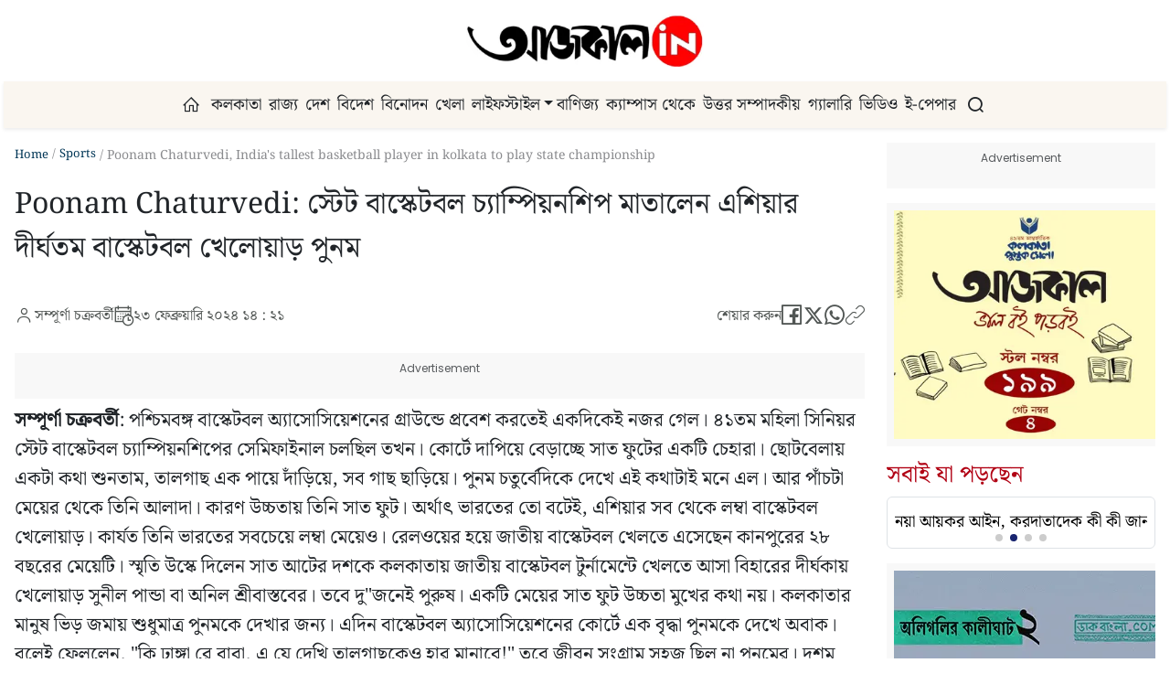

--- FILE ---
content_type: text/html; charset=utf-8
request_url: https://www.google.com/recaptcha/api2/aframe
body_size: 112
content:
<!DOCTYPE HTML><html><head><meta http-equiv="content-type" content="text/html; charset=UTF-8"></head><body><script nonce="qVng623zXoaTdvSs2t76Ng">/** Anti-fraud and anti-abuse applications only. See google.com/recaptcha */ try{var clients={'sodar':'https://pagead2.googlesyndication.com/pagead/sodar?'};window.addEventListener("message",function(a){try{if(a.source===window.parent){var b=JSON.parse(a.data);var c=clients[b['id']];if(c){var d=document.createElement('img');d.src=c+b['params']+'&rc='+(localStorage.getItem("rc::a")?sessionStorage.getItem("rc::b"):"");window.document.body.appendChild(d);sessionStorage.setItem("rc::e",parseInt(sessionStorage.getItem("rc::e")||0)+1);localStorage.setItem("rc::h",'1768763109779');}}}catch(b){}});window.parent.postMessage("_grecaptcha_ready", "*");}catch(b){}</script></body></html>

--- FILE ---
content_type: text/javascript
request_url: https://www.aajkaal.in/_next/static/chunks/9923-7c3052ad58bbf3e8.js
body_size: 1255
content:
"use strict";(self.webpackChunk_N_E=self.webpackChunk_N_E||[]).push([[9923],{1710:(e,t,a)=>{a.r(t),a.d(t,{default:()=>i});let i=(0,a(7909).default)(()=>a.e(3385).then(a.bind(a,3385)),{loadableGenerated:{webpack:()=>[3385]},ssr:!1})},5060:(e,t,a)=>{a.d(t,{Gt:()=>m,Jk:()=>u,L:()=>p,XS:()=>r,hX:()=>l,l5:()=>k,pu:()=>d,q:()=>o,q9:()=>s,s9:()=>w,t$:()=>x});let i={},l="https://www.aajkaal.in",n=i.canonicalUrl||l,d=i.siteName||"Aajkaal",o=i.defaultLocale||"bn_IN";Array.isArray(i.locales)&&i.locales.length>0&&i.locales;let s=i.twitterHandle||"@aajkaalnews",c=i.defaultImage&&i.defaultImage.src||"/images/fallback.png",g=i.defaultImagealt&&i.defaultImagealt.alt||"".concat(d," News"),r=c.startsWith("http")?c:"".concat(l).concat(c),h=i.fallbackImage&&i.fallbackImage.src||"/images/fallback.png";i.fallbackImagealt&&i.fallbackImagealt.alt;let w=h.startsWith("http")?h:"".concat(l).concat(h),p=i.metaDescription||"".concat(d," Bengali News: Get breaking news, politics, sports, entertainment, and more in Bangla."),m=i.defaultOgDescription||"Bengali news at your fingertips now.",u=i.defaultTwitterDescription||"Bengali news at your fingertips now.",f=i.defaultOgTitle||i.title||"".concat(d,": Bengali News, Bangla News, Breaking News in Bengali"),b=i.defaultTwitterTitle||i.title||"".concat(d,": Bengali News, Bangla News, Breaking News in Bengali");i.metaKeywords;let k={title:i.title||"".concat(d,": Bengali News, Bangla News, Breaking News in Bengali"),description:p,canonical:n,openGraph:{type:"website",locale:o,url:n,siteName:d,title:f,description:m,images:[{url:r,alt:g}]},twitter:{handle:s,site:s,cardType:"summary_large_image",title:b,description:u,images:[{url:r,alt:g}]}},x={"@type":"Organization",name:d,logo:{"@type":"ImageObject",url:"".concat(l,"/images/aajkaal-logo.png")}}},9087:(e,t,a)=>{a.r(t),a.d(t,{default:()=>g});var i=a(5155),l=a(2115),n=a(5239),d=a(6429);let o="23313266910",s=[[728,90],[728,250],[728,300],[970,90],[970,250],[336,280],[300,250],[500,300],[500,250],[320,100],[320,50],[240,400]],c=[[1,1]],g=e=>{let{type:t="google",client:a="ca-pub-6463416614448273",slot:g="",unit:r="",preset:h="incontent",sizes:w=[],variant:p="leaderboard",responsive:m=!1,customLink:u="#",fallbackImage:f="/images/ad-size.svg",mobileImage:b="",tabletImage:k="",desktopImage:x="",mobileWidth:_=300,mobileHeight:v=50,tabletWidth:y=468,tabletHeight:j=60,desktopWidth:N=728,desktopHeight:B=90,customClass:S="",customStyle:I={}}=e,[D,A]=(0,l.useState)(!1),[E,W]=(0,l.useState)(!1),[z,C]=(0,l.useState)("desktop"),[M,T]=(0,l.useState)(()=>"custom"===t&&"leaderboard"===p?{width:728,height:90}:{width:_,height:v}),{ref:L,inView:O}=(0,d.Wx)({triggerOnce:!0,rootMargin:"120px"}),G=(0,l.useMemo)(()=>w.length?w:"sidebar"===h?[[300,250],[250,250],[200,200],[320,50],[320,100]]:"beforecontent"===h?s:"incontent"===h&&("aajkaal_incontent_1"===r||"div-gpt-ad-aajkaal_incontent_1"===g)?c:s,[w,h,r,g,!1]),q=(0,l.useCallback)(()=>{let e=window.innerWidth;"custom"===t?e>=992?T({width:"rectangle"===p?N:728,height:"rectangle"===p?B:90}):e>=768?T({width:y,height:j}):T({width:_,height:v}):e>=992?T({width:300,height:250}):e>=768?T({width:y,height:j}):T({width:_,height:v})},[p,_,v,y,j,N,B,t,!1]);(0,l.useEffect)(()=>(C(function(){let e=window.innerWidth;return e<768?"mobile":e<992?"tablet":"desktop"}()),q(),window.addEventListener("resize",q),()=>window.removeEventListener("resize",q)),[q,!1]),(0,l.useEffect)(()=>{"gam"===t&&(window.googletag||(window.googletag={cmd:[],defineSlot:()=>void 0,pubads:()=>void 0,enableServices:()=>{},display:()=>{},sizeMapping:()=>void 0}),window.__gamInitialized||window.googletag.cmd.push(()=>{let e=window.googletag.pubads();e.enableSingleRequest(),e.collapseEmptyDivs(!0),e.setCentering(!0),window.__gamInitialized=!0,window.googletag.enableServices()}))},[t,!1]),(0,l.useEffect)(()=>{if(!O||"gam"!==t||!r||!g||!o)return;let e="/".concat(o,"/").concat(r),a="".concat(e,"_").concat(g);window.__gptDefinedSlots||(window.__gptDefinedSlots=new Map),window.googletag.cmd.push(()=>{if(!window.__gptDefinedSlots.has(a)){let t=window.googletag.defineSlot(e,G,g).addService(window.googletag.pubads());window.__gptDefinedSlots.set(a,t)}window.googletag.display(g),W(!0)})},[O,r,g,t,G,!1]);let F=()=>{var e;"custom"===t&&(null==(e=window.dataLayer)||e.push({event:"ad_click",ad_type:"custom",ad_label:z}))},H="google"===t&&!D&&E||"gam"===t&&E;return(0,i.jsxs)("div",{className:"w-100 text-center p-2 advertisement overflow-hidden ".concat(S),style:I,ref:L,children:[H&&(0,i.jsx)("p",{className:"text-muted small mb-2",children:"Advertisement"}),"google"===t&&O&&!D&&(0,i.jsx)("ins",{className:"adsbygoogle d-block mx-auto overflow-hidden",style:{display:m?"block":"inline-block",width:Math.min(M.width,window.innerWidth),height:M.height,maxWidth:"100%"},"data-ad-client":a,"data-ad-slot":g,"data-ad-format":m?"auto":"leaderboard"===p?"leaderboard":"rectangle","data-full-width-responsive":m}),"custom"===t&&O&&(0,i.jsxs)(i.Fragment,{children:[(0,i.jsx)("div",{className:"d-block d-md-none w-100 text-center",children:(0,i.jsx)("a",{href:u,target:"_blank",rel:"noopener noreferrer",onClick:F,children:(0,i.jsx)(n.default,{src:b||f,alt:"Mobile Ad",width:_,height:v,style:{width:"".concat(_,"px"),height:"".concat(v,"px")}})})}),(0,i.jsx)("div",{className:"d-none d-md-block d-lg-none w-100 text-center",children:(0,i.jsx)("a",{href:u,target:"_blank",rel:"noopener noreferrer",onClick:F,children:(0,i.jsx)(n.default,{src:k||f,alt:"Tablet Ad",width:y,height:j,style:{width:"".concat(y,"px"),height:"".concat(j,"px")}})})}),(0,i.jsx)("div",{className:"d-none d-lg-block w-100 text-center",children:(0,i.jsx)("a",{href:u,target:"_blank",rel:"noopener noreferrer",onClick:F,children:(0,i.jsx)(n.default,{src:x||f,alt:"Desktop Ad",width:M.width,height:M.height,style:{width:"".concat(M.width,"px"),height:"".concat(M.height,"px")}})})})]}),"google"===t&&D&&(0,i.jsx)(n.default,{src:f,alt:"Fallback Ad",width:M.width,height:M.height}),"gam"===t&&(0,i.jsx)("div",{id:g,style:{minWidth:M.width,minHeight:M.height}})]})}}}]);

--- FILE ---
content_type: text/javascript
request_url: https://www.aajkaal.in/_next/static/chunks/836.d90af9f43cc8293d.js
body_size: 190
content:
"use strict";(self.webpackChunk_N_E=self.webpackChunk_N_E||[]).push([[836],{4652:(e,l,t)=>{Object.defineProperty(l,"__esModule",{value:!0}),!function(e,l){for(var t in l)Object.defineProperty(e,t,{enumerable:!0,get:l[t]})}(l,{default:function(){return s},getImageProps:function(){return n}});let a=t(8140),i=t(2659),o=t(1356),r=a._(t(1124));function n(e){let{props:l}=(0,i.getImgProps)(e,{defaultLoader:r.default,imgConf:{deviceSizes:[640,750,828,1080,1200,1920,2048,3840],imageSizes:[16,32,48,64,96,128,256,384],path:"/_next/image",loader:"default",dangerouslyAllowSVG:!1,unoptimized:!1}});for(let[e,t]of Object.entries(l))void 0===t&&delete l[e];return{props:l}}let s=o.Image},5239:(e,l,t)=>{t.d(l,{default:()=>i.a});var a=t(4652),i=t.n(a)},8455:(e,l,t)=>{t.r(l),t.d(l,{default:()=>s});var a=t(5155),i=t(5239),o=t(2115),r=t(3917),n=t(1993);function s(e){let{socialMedia:l={},footerLogo:t=[],menuItems:s=[],copyRighttext:c="",footerNavmobile:d=[]}=e,m=Array.isArray(t)?t[0]:t,f=Object.keys(l||{}),u=null==s?void 0:s.filter(e=>e.location&&(Array.isArray(e.location),e.location.includes("footer"))),g=null==s?void 0:s.filter(e=>e.location&&(Array.isArray(e.location),e.location.includes("footerNavmobile"))),h=(null==m?void 0:m.image)&&""!==m.image.trim()?m.image.startsWith("/")?m.image:"/".concat(m.image):"/images/footer-logo.png",[x,j]=(0,o.useState)(!1);return(0,a.jsxs)("footer",{className:"footer w-100 py-2 mb-3 mb-lg-0 py-lg-5 bg-dark text-white",children:[(0,a.jsxs)("div",{className:"container d-none d-sm-none d-md-none d-lg-block d-xl-block d-xxl-block",children:[(0,a.jsxs)("div",{className:"row align-items-center",children:[(0,a.jsx)("div",{className:"col-lg-4",children:m&&(0,a.jsx)("a",{href:m.link||"#",className:"d-inline-block",style:{width:120},children:(0,a.jsx)(i.default,{src:x?h:"/images/footer-logo.png",alt:m.alt||"Footer Logo",width:120,height:40,className:"img-fluid",onError:()=>{console.error("Failed to load footer logo:",h),j(!0)}})})}),(0,a.jsx)("div",{className:"col-lg-4",children:u&&u.length>0&&(0,a.jsx)("ul",{className:"footer__nav d-flex justify-content-center align-items-center gap-3 list-unstyled mb-0",children:u.map(e=>(0,a.jsx)("li",{children:(0,a.jsx)("a",{href:(0,n.O)(e),className:"text-white text-decoration-none small",children:e.title||""})},e.id))})}),(0,a.jsx)("div",{className:"col-lg-4",children:(0,a.jsx)("ul",{className:"d-flex justify-content-end align-items-center gap-3 list-unstyled mb-0",children:f.map(e=>{let t=l[e];return(null==t?void 0:t.link)?(0,a.jsx)("li",{children:(0,a.jsx)("a",{href:t.link,target:"_blank",rel:"noopener noreferrer",className:"text-white",children:t.icon?(0,a.jsx)("i",{className:t.icon}):e})},e):null})})})]}),(0,a.jsx)("hr",{className:"border-secondary mt-4"})]}),(0,a.jsx)("div",{className:"w-100 text-center mt-2 mb-lg-0 mb-5",children:c&&(0,a.jsx)("p",{className:"text-center m-0 small text-white-50",children:c})}),(0,a.jsx)(r.default,{footerData:{footerNavmobile:g,footerNav:u,socialMedia:l}})]})}}}]);

--- FILE ---
content_type: application/x-javascript; charset=utf-8
request_url: https://servicer.mgid.com/1791164/1?nocmp=1&tcfV2=1&sessionId=696d2ee6-014e5&sessionPage=1&sessionNumberWeek=1&sessionNumber=1&cpicon=1&scale_metric_1=64.00&scale_metric_2=256.00&scale_metric_3=100.00&cbuster=1768763111994184258120&pvid=706f9b2f-8080-4c31-8fb8-aa4a523df5ef&implVersion=17&lct=1768241640&mp4=1&ap=0&us_privacy=1---&consentStrLen=0&wlid=82373f5b-126c-456e-9e3a-e43d241f85eb&pageview_widget_list=1791164&uniqId=13ab1&childs=1809162&niet=4g&nisd=false&jsp=head&evt=%5B%7B%22event%22%3A1%2C%22methods%22%3A%5B1%2C2%5D%7D%2C%7B%22event%22%3A2%2C%22methods%22%3A%5B1%2C2%5D%7D%5D&pv=5&jsv=es6&dpr=1&hashCommit=a2dd5561&tfre=10962&w=680&h=5084&tl=150&tlp=1,2,3,4,5,6,7,8,9,10,11,12,13,14,15&sz=680x495;337x368&szp=1,4,5,8,9,12,13;2,3,6,7,10,11,14,15&szl=1;2,3;4;5;6,7;8;9;10,11;12;13;14,15&gptbid=1814708&cxurl=https%3A%2F%2Fwww.aajkaal.in%2Fsports%2Fpoonam-chaturvedi-india-s-tallest-basketball-player-in-kolkata-to-play-state-championship-8-275258&ref=&lu=https%3A%2F%2Fwww.aajkaal.in%2Fsports%2Fpoonam-chaturvedi-india-s-tallest-basketball-player-in-kolkata-to-play-state-championship-8-275258
body_size: 3687
content:
var _mgq=_mgq||[];
_mgq.push(["MarketGidLoadGoods1791164_13ab1",[
["Brainberries","15119493","1","Dare To Watch: 6 Movies So Bad They're Good","","0","","","","2J8DKenF-5I9GUPNAld2Ixv3zhh7mH5PUkQgfg5DA4aBMT46qNkboX71QH_ksO8LJ5-V9RiSmN6raXcKPkq-dseoDbuLS3jF5lNJF54FS6UDh-MLBUxFFI1s7EDXZMev",{"i":"https://s-img.mgid.com/g/15119493/492x277/-/[base64].webp?v=1768763112-C-EPVRS1yhQVYtIgTEUYGGSGA6rrBmBP2iK4Pnj8ozI","l":"https://clck.mgid.com/ghits/15119493/i/58121212/0/pp/1/1?h=2J8DKenF-5I9GUPNAld2Ixv3zhh7mH5PUkQgfg5DA4aBMT46qNkboX71QH_ksO8LJ5-V9RiSmN6raXcKPkq-dseoDbuLS3jF5lNJF54FS6UDh-MLBUxFFI1s7EDXZMev&rid=9d5d30ce-f4a0-11f0-aaa8-c4cbe1e3eca4&tt=Direct&att=3&afrd=296&iv=17&ct=1&gdprApplies=0&muid=q0icfy5piI5b&st=-300&mp4=1&h2=RGCnD2pppFaSHdacZpvmnrKs3NEoz9rroTgLYydx17fb35bz1W8Bs9YwPmq9gmcOjrWpniJlo-wCnhwDoBNEgg**","adc":[],"sdl":0,"dl":"","type":"w","media-type":"static","clicktrackers":[],"cta":"Learn more","cdt":"","b":0.01,"catId":230,"tri":"9d5d6815-f4a0-11f0-aaa8-c4cbe1e3eca4","crid":"15119493"}],
{"gpt":true,"price":0.01,"currency":"EUR"},
["Brainberries","16264064","1","Health Benefits of Horror: Scary Movies Can Improve Well-being","","0","","","","2J8DKenF-5I9GUPNAld2I6p_Qth3xQAbwaTf8ARwrca-omytjEnZ3Tz2eehF41lYJ5-V9RiSmN6raXcKPkq-dseoDbuLS3jF5lNJF54FS6XCMMZN47ZqIJfMXFLVI_D0",{"i":"https://s-img.mgid.com/g/16264064/492x277/-/[base64].webp?v=1768763112-beO9MNki_rfgdngcAjF_0JquIxHY4dhdJBysHMKrJ0g","l":"https://clck.mgid.com/ghits/16264064/i/58121212/0/pp/3/1?h=2J8DKenF-5I9GUPNAld2I6p_Qth3xQAbwaTf8ARwrca-omytjEnZ3Tz2eehF41lYJ5-V9RiSmN6raXcKPkq-dseoDbuLS3jF5lNJF54FS6XCMMZN47ZqIJfMXFLVI_D0&rid=9d5d30ce-f4a0-11f0-aaa8-c4cbe1e3eca4&tt=Direct&att=3&afrd=296&iv=17&ct=1&gdprApplies=0&muid=q0icfy5piI5b&st=-300&mp4=1&h2=RGCnD2pppFaSHdacZpvmnrKs3NEoz9rroTgLYydx17fb35bz1W8Bs9YwPmq9gmcOjrWpniJlo-wCnhwDoBNEgg**","adc":[],"sdl":0,"dl":"","type":"w","media-type":"static","clicktrackers":[],"cta":"Learn more","cdt":"","b":0.01,"catId":230,"tri":"9d5d681d-f4a0-11f0-aaa8-c4cbe1e3eca4","crid":"16264064"}],
["Brainberries","16141664","1","Discover 15 Surprising Things Forbidden By The Bible","","0","","","","2J8DKenF-5I9GUPNAld2I9YQReNmoxdBHPX3ODJCp1w2PSyfK9BBtiZW7BgPyJYAJ5-V9RiSmN6raXcKPkq-dseoDbuLS3jF5lNJF54FS6Xk0iPwWuH4rYcxuPpsHpVW",{"i":"https://s-img.mgid.com/g/16141664/492x277/-/[base64].webp?v=1768763112-v0p2LtuSwUgUwKXCAQIGGiH0mtkOb432eVDE_JCUd-M","l":"https://clck.mgid.com/ghits/16141664/i/58121212/0/pp/4/1?h=2J8DKenF-5I9GUPNAld2I9YQReNmoxdBHPX3ODJCp1w2PSyfK9BBtiZW7BgPyJYAJ5-V9RiSmN6raXcKPkq-dseoDbuLS3jF5lNJF54FS6Xk0iPwWuH4rYcxuPpsHpVW&rid=9d5d30ce-f4a0-11f0-aaa8-c4cbe1e3eca4&tt=Direct&att=3&afrd=296&iv=17&ct=1&gdprApplies=0&muid=q0icfy5piI5b&st=-300&mp4=1&h2=RGCnD2pppFaSHdacZpvmnrKs3NEoz9rroTgLYydx17fb35bz1W8Bs9YwPmq9gmcOjrWpniJlo-wCnhwDoBNEgg**","adc":[],"sdl":0,"dl":"","type":"w","media-type":"static","clicktrackers":[],"cta":"Learn more","cdt":"","b":0.01,"catId":225,"tri":"9d5d681e-f4a0-11f0-aaa8-c4cbe1e3eca4","crid":"16141664"}],
["Herbeauty","12578210","1","Your Finger Shape Determines Your Health And Personality","","0","","","","2J8DKenF-5I9GUPNAld2I0xM1zFcgg0FEDgRrV1jq1yV_4puB9SVeGp32i75ifXSJ5-V9RiSmN6raXcKPkq-dseoDbuLS3jF5lNJF54FS6VQPUHSmTFT0yKPnIILWp3i",{"i":"https://s-img.mgid.com/g/12578210/492x277/-/[base64].webp?v=1768763112-h1mE6fcBJRJ5jshs8RP1FoLQBFIjM6B55oSP_V7eiws","l":"https://clck.mgid.com/ghits/12578210/i/58121212/0/pp/5/1?h=2J8DKenF-5I9GUPNAld2I0xM1zFcgg0FEDgRrV1jq1yV_4puB9SVeGp32i75ifXSJ5-V9RiSmN6raXcKPkq-dseoDbuLS3jF5lNJF54FS6VQPUHSmTFT0yKPnIILWp3i&rid=9d5d30ce-f4a0-11f0-aaa8-c4cbe1e3eca4&tt=Direct&att=3&afrd=296&iv=17&ct=1&gdprApplies=0&muid=q0icfy5piI5b&st=-300&mp4=1&h2=RGCnD2pppFaSHdacZpvmnrKs3NEoz9rroTgLYydx17fb35bz1W8Bs9YwPmq9gmcOjrWpniJlo-wCnhwDoBNEgg**","adc":[],"sdl":0,"dl":"","type":"w","media-type":"static","clicktrackers":[],"cta":"Learn more","cdt":"","b":0.01,"catId":225,"tri":"9d5d6820-f4a0-11f0-aaa8-c4cbe1e3eca4","crid":"12578210"}],
["Brainberries","20209337","1","Get Ready To Be Amazed – Meet The World's Most Unique Families!","","0","","","","2J8DKenF-5I9GUPNAld2I8H1delIA7Y7kEwdcFnRQTPGa85n4j7gHd7x6HPwFyaaJ5-V9RiSmN6raXcKPkq-dseoDbuLS3jF5lNJF54FS6XPSTHQNLD9o0_jR1yPawrg",{"i":"https://s-img.mgid.com/g/20209337/492x277/-/[base64].webp?v=1768763112-UL-ieGRLgf2oSziSIS2Ypaf3i7lAT9QdwqFpqYhJmmM","l":"https://clck.mgid.com/ghits/20209337/i/58121212/0/pp/6/1?h=2J8DKenF-5I9GUPNAld2I8H1delIA7Y7kEwdcFnRQTPGa85n4j7gHd7x6HPwFyaaJ5-V9RiSmN6raXcKPkq-dseoDbuLS3jF5lNJF54FS6XPSTHQNLD9o0_jR1yPawrg&rid=9d5d30ce-f4a0-11f0-aaa8-c4cbe1e3eca4&tt=Direct&att=3&afrd=296&iv=17&ct=1&gdprApplies=0&muid=q0icfy5piI5b&st=-300&mp4=1&h2=RGCnD2pppFaSHdacZpvmnrKs3NEoz9rroTgLYydx17fb35bz1W8Bs9YwPmq9gmcOjrWpniJlo-wCnhwDoBNEgg**","adc":[],"sdl":0,"dl":"","type":"w","media-type":"static","clicktrackers":[],"cta":"Learn more","cdt":"","b":0.01,"catId":225,"tri":"9d5d6823-f4a0-11f0-aaa8-c4cbe1e3eca4","crid":"20209337"}],
["Brainberries","16268264","1","Disney Princesses: Which Live-Action Version Do You Prefer?","","0","","","","2J8DKenF-5I9GUPNAld2I4s825mKJXxG1Te8RTILXWxJrmp_E0yHm_kQTkqONg0GJ5-V9RiSmN6raXcKPkq-dseoDbuLS3jF5lNJF54FS6W30_UNt2YVsfYJ5EsQfBIm",{"i":"https://s-img.mgid.com/g/16268264/492x277/-/[base64].webp?v=1768763112-D7Bzv-O_2ReKkC4kdd38XfB4Keze2jXO_ouTc8juNwk","l":"https://clck.mgid.com/ghits/16268264/i/58121212/0/pp/7/1?h=2J8DKenF-5I9GUPNAld2I4s825mKJXxG1Te8RTILXWxJrmp_E0yHm_kQTkqONg0GJ5-V9RiSmN6raXcKPkq-dseoDbuLS3jF5lNJF54FS6W30_UNt2YVsfYJ5EsQfBIm&rid=9d5d30ce-f4a0-11f0-aaa8-c4cbe1e3eca4&tt=Direct&att=3&afrd=296&iv=17&ct=1&gdprApplies=0&muid=q0icfy5piI5b&st=-300&mp4=1&h2=RGCnD2pppFaSHdacZpvmnrKs3NEoz9rroTgLYydx17fb35bz1W8Bs9YwPmq9gmcOjrWpniJlo-wCnhwDoBNEgg**","adc":[],"sdl":0,"dl":"","type":"w","media-type":"static","clicktrackers":[],"cta":"Learn more","cdt":"","b":0.01,"catId":230,"tri":"9d5d6825-f4a0-11f0-aaa8-c4cbe1e3eca4","crid":"16268264"}],
["Brainberries","12068016","1","Jen's Behavior Is A Clear Indicator That She’s Not Approachable","","0","","","","2J8DKenF-5I9GUPNAld2I9YrPVZ0xg3TOIYyyF5b7HClF_3psl0eEomcT3245IOgJ5-V9RiSmN6raXcKPkq-dseoDbuLS3jF5lNJF54FS6V9xfzGDsnI3DMpI7fP_Y-2",{"i":"https://s-img.mgid.com/g/12068016/492x277/-/[base64].webp?v=1768763112-ncVV38VBCh3f-_jokSf4xZAM8kR7lsqA0l5UZF67slQ","l":"https://clck.mgid.com/ghits/12068016/i/58121212/0/pp/8/1?h=2J8DKenF-5I9GUPNAld2I9YrPVZ0xg3TOIYyyF5b7HClF_3psl0eEomcT3245IOgJ5-V9RiSmN6raXcKPkq-dseoDbuLS3jF5lNJF54FS6V9xfzGDsnI3DMpI7fP_Y-2&rid=9d5d30ce-f4a0-11f0-aaa8-c4cbe1e3eca4&tt=Direct&att=3&afrd=296&iv=17&ct=1&gdprApplies=0&muid=q0icfy5piI5b&st=-300&mp4=1&h2=RGCnD2pppFaSHdacZpvmnrKs3NEoz9rroTgLYydx17fb35bz1W8Bs9YwPmq9gmcOjrWpniJlo-wCnhwDoBNEgg**","adc":[],"sdl":0,"dl":"","type":"w","media-type":"static","clicktrackers":[],"cta":"Learn more","cdt":"","b":0.01,"catId":239,"tri":"9d5d6827-f4a0-11f0-aaa8-c4cbe1e3eca4","crid":"12068016"}],
["Brainberries","8603793","1","Macaulay Culkin's Own Version Of The New ‘Home Alone’","","0","","","","2J8DKenF-5I9GUPNAld2I8YLQvp0me8jG6mkWbV0sZGbKkz7F8gL4JUWd4W25rZrJ5-V9RiSmN6raXcKPkq-dseoDbuLS3jF5lNJF54FS6UQD9sPKMqb4BGCygvRPzIa",{"i":"https://s-img.mgid.com/g/8603793/492x277/0x15x595x334/aHR0cDovL2ltZ2hvc3RzLmNvbS90LzIwMTktMDgvMTAxOTI0LzZlNDMxZTYzNWIxMDNmOTAzNTFiZjQzN2M1N2EzZDk1LmpwZWc.webp?v=1768763112-44_wS7fGquaDEgn3g0YamwnaP6g3QSI-bbWNIy--yvE","l":"https://clck.mgid.com/ghits/8603793/i/58121212/0/pp/9/1?h=2J8DKenF-5I9GUPNAld2I8YLQvp0me8jG6mkWbV0sZGbKkz7F8gL4JUWd4W25rZrJ5-V9RiSmN6raXcKPkq-dseoDbuLS3jF5lNJF54FS6UQD9sPKMqb4BGCygvRPzIa&rid=9d5d30ce-f4a0-11f0-aaa8-c4cbe1e3eca4&tt=Direct&att=3&afrd=296&iv=17&ct=1&gdprApplies=0&muid=q0icfy5piI5b&st=-300&mp4=1&h2=RGCnD2pppFaSHdacZpvmnrKs3NEoz9rroTgLYydx17fb35bz1W8Bs9YwPmq9gmcOjrWpniJlo-wCnhwDoBNEgg**","adc":[],"sdl":0,"dl":"","type":"w","media-type":"static","clicktrackers":[],"cta":"Learn more","cdt":"","b":0.01,"catId":239,"tri":"9d5d6829-f4a0-11f0-aaa8-c4cbe1e3eca4","crid":"8603793"}],
["Brainberries","13404720","1","A Few Years Ago, Sandler's Career Was Falling Apart","","0","","","","2J8DKenF-5I9GUPNAld2I9c3oedG2raalgpoiIKr77gCFkXEvYxyrNPi-J-KWLwdJ5-V9RiSmN6raXcKPkq-dseoDbuLS3jF5lNJF54FS6XxEqTN9Wui-5T5xvv1lcEM",{"i":"https://s-img.mgid.com/g/13404720/492x277/-/[base64].webp?v=1768763112-K-msaT0MKcpQ6CqkcEtWs5R10rFmRoa-GTaIakVr9jU","l":"https://clck.mgid.com/ghits/13404720/i/58121212/0/pp/10/1?h=2J8DKenF-5I9GUPNAld2I9c3oedG2raalgpoiIKr77gCFkXEvYxyrNPi-J-KWLwdJ5-V9RiSmN6raXcKPkq-dseoDbuLS3jF5lNJF54FS6XxEqTN9Wui-5T5xvv1lcEM&rid=9d5d30ce-f4a0-11f0-aaa8-c4cbe1e3eca4&tt=Direct&att=3&afrd=296&iv=17&ct=1&gdprApplies=0&muid=q0icfy5piI5b&st=-300&mp4=1&h2=RGCnD2pppFaSHdacZpvmnrKs3NEoz9rroTgLYydx17fb35bz1W8Bs9YwPmq9gmcOjrWpniJlo-wCnhwDoBNEgg**","adc":[],"sdl":0,"dl":"","type":"w","media-type":"static","clicktrackers":[],"cta":"Learn more","cdt":"","b":0.01,"catId":239,"tri":"9d5d682c-f4a0-11f0-aaa8-c4cbe1e3eca4","crid":"13404720"}],
["Brainberries","13786054","1","These Photos Make Us Nostalgic For The 70's","","0","","","","2J8DKenF-5I9GUPNAld2I7fmEQCA3N7yyaGiFsh_vkUM4MGA7ptlkqfOvnSNNuPVJ5-V9RiSmN6raXcKPkq-dseoDbuLS3jF5lNJF54FS6VBCFh44HULMnzYnKL0XX6i",{"i":"https://s-img.mgid.com/g/13786054/492x277/-/[base64].webp?v=1768763112-gIooopzdMao9UGgC07mCXtmSxWsQGRjwZmR5imoL8pI","l":"https://clck.mgid.com/ghits/13786054/i/58121212/0/pp/11/1?h=2J8DKenF-5I9GUPNAld2I7fmEQCA3N7yyaGiFsh_vkUM4MGA7ptlkqfOvnSNNuPVJ5-V9RiSmN6raXcKPkq-dseoDbuLS3jF5lNJF54FS6VBCFh44HULMnzYnKL0XX6i&rid=9d5d30ce-f4a0-11f0-aaa8-c4cbe1e3eca4&tt=Direct&att=3&afrd=296&iv=17&ct=1&gdprApplies=0&muid=q0icfy5piI5b&st=-300&mp4=1&h2=RGCnD2pppFaSHdacZpvmnrKs3NEoz9rroTgLYydx17fb35bz1W8Bs9YwPmq9gmcOjrWpniJlo-wCnhwDoBNEgg**","adc":[],"sdl":0,"dl":"","type":"w","media-type":"static","clicktrackers":[],"cta":"Learn more","cdt":"","b":0.01,"catId":239,"tri":"9d5d682f-f4a0-11f0-aaa8-c4cbe1e3eca4","crid":"13786054"}],
["Brainberries","16005915","1","She Spends Millions To Transform Herself Into A Barbie Doll!","","0","","","","2J8DKenF-5I9GUPNAld2IyUEs8K0oxzu1ZvEV7qjHUFGQWN7PCWWcfxSY08JlZehJ5-V9RiSmN6raXcKPkq-dseoDbuLS3jF5lNJF54FS6XJaiXVJir0WIYf7ZPRDF40",{"i":"https://s-img.mgid.com/g/16005915/492x277/-/[base64].webp?v=1768763112-mOyUebir4_00G-mudxjtKucV0gRmKSeO3yjjc3tSGoE","l":"https://clck.mgid.com/ghits/16005915/i/58121212/0/pp/12/1?h=2J8DKenF-5I9GUPNAld2IyUEs8K0oxzu1ZvEV7qjHUFGQWN7PCWWcfxSY08JlZehJ5-V9RiSmN6raXcKPkq-dseoDbuLS3jF5lNJF54FS6XJaiXVJir0WIYf7ZPRDF40&rid=9d5d30ce-f4a0-11f0-aaa8-c4cbe1e3eca4&tt=Direct&att=3&afrd=296&iv=17&ct=1&gdprApplies=0&muid=q0icfy5piI5b&st=-300&mp4=1&h2=RGCnD2pppFaSHdacZpvmnrKs3NEoz9rroTgLYydx17fb35bz1W8Bs9YwPmq9gmcOjrWpniJlo-wCnhwDoBNEgg**","adc":[],"sdl":0,"dl":"","type":"w","media-type":"static","clicktrackers":[],"cta":"Learn more","cdt":"","b":0.01,"catId":239,"tri":"9d5d6830-f4a0-11f0-aaa8-c4cbe1e3eca4","crid":"16005915"}],
["Brainberries","16010965","1","The Instagram Model Who Spent A Fortune To Look Like Barbie","","0","","","","2J8DKenF-5I9GUPNAld2I9OBPgmloYbpz6V4ceZL_9qXeej5J4mrLpZPgt710thfJ5-V9RiSmN6raXcKPkq-dseoDbuLS3jF5lNJF54FS6XZvo2tjZxyNi0sZkErvXBB",{"i":"https://s-img.mgid.com/g/16010965/492x277/-/[base64].webp?v=1768763112-dtgNbbmzSaEYwDMK7Ui9gX_Q4w90qLzVaFSsJd3i-IA","l":"https://clck.mgid.com/ghits/16010965/i/58121212/0/pp/13/1?h=2J8DKenF-5I9GUPNAld2I9OBPgmloYbpz6V4ceZL_9qXeej5J4mrLpZPgt710thfJ5-V9RiSmN6raXcKPkq-dseoDbuLS3jF5lNJF54FS6XZvo2tjZxyNi0sZkErvXBB&rid=9d5d30ce-f4a0-11f0-aaa8-c4cbe1e3eca4&tt=Direct&att=3&afrd=296&iv=17&ct=1&gdprApplies=0&muid=q0icfy5piI5b&st=-300&mp4=1&h2=RGCnD2pppFaSHdacZpvmnrKs3NEoz9rroTgLYydx17fb35bz1W8Bs9YwPmq9gmcOjrWpniJlo-wCnhwDoBNEgg**","adc":[],"sdl":0,"dl":"","type":"w","media-type":"static","clicktrackers":[],"cta":"Learn more","cdt":"","b":0.01,"catId":225,"tri":"9d5d6833-f4a0-11f0-aaa8-c4cbe1e3eca4","crid":"16010965"}],
["Herbeauty","23372709","1","The Clue Everyone Missed In Lilibet’s Last Photo Drop","","0","","","","2J8DKenF-5I9GUPNAld2I6QPKe6ObJriV2mKA0ydS04LpQ28Ptr_2aUhV4rA3SF-J5-V9RiSmN6raXcKPkq-dseoDbuLS3jF5lNJF54FS6WlE8_yUBQ_bX6-CCbSUqgT",{"i":"https://s-img.mgid.com/g/23372709/492x277/-/[base64].webp?v=1768763112-wKaX1rmX_agpfC1gU1aqXfcBHgC1BMaRXLP-tO-_X0c","l":"https://clck.mgid.com/ghits/23372709/i/58121212/0/pp/14/1?h=2J8DKenF-5I9GUPNAld2I6QPKe6ObJriV2mKA0ydS04LpQ28Ptr_2aUhV4rA3SF-J5-V9RiSmN6raXcKPkq-dseoDbuLS3jF5lNJF54FS6WlE8_yUBQ_bX6-CCbSUqgT&rid=9d5d30ce-f4a0-11f0-aaa8-c4cbe1e3eca4&tt=Direct&att=3&afrd=296&iv=17&ct=1&gdprApplies=0&muid=q0icfy5piI5b&st=-300&mp4=1&h2=RGCnD2pppFaSHdacZpvmnrKs3NEoz9rroTgLYydx17fb35bz1W8Bs9YwPmq9gmcOjrWpniJlo-wCnhwDoBNEgg**","adc":[],"sdl":0,"dl":"","type":"w","media-type":"static","clicktrackers":[],"cta":"Learn more","cdt":"","b":0.01,"catId":239,"tri":"9d5d6835-f4a0-11f0-aaa8-c4cbe1e3eca4","crid":"23372709"}],
["Brainberries","13404740","1","The 8 Best Fight Scenes In The MCU","","0","","","","2J8DKenF-5I9GUPNAld2I9jUJv55Fpn8gk16jJckGwhMEqg3IAg8QpaS5fuJHyCFJ5-V9RiSmN6raXcKPkq-dseoDbuLS3jF5lNJF54FS6UsqUgGze_Tun4llh4H7O6o",{"i":"https://s-img.mgid.com/g/13404740/492x277/-/[base64].webp?v=1768763112-E-6uNJmrkHwfe4OetS2ZdR2gM9mLNl3hakkasNsncpA","l":"https://clck.mgid.com/ghits/13404740/i/58121212/0/pp/15/1?h=2J8DKenF-5I9GUPNAld2I9jUJv55Fpn8gk16jJckGwhMEqg3IAg8QpaS5fuJHyCFJ5-V9RiSmN6raXcKPkq-dseoDbuLS3jF5lNJF54FS6UsqUgGze_Tun4llh4H7O6o&rid=9d5d30ce-f4a0-11f0-aaa8-c4cbe1e3eca4&tt=Direct&att=3&afrd=296&iv=17&ct=1&gdprApplies=0&muid=q0icfy5piI5b&st=-300&mp4=1&h2=RGCnD2pppFaSHdacZpvmnrKs3NEoz9rroTgLYydx17fb35bz1W8Bs9YwPmq9gmcOjrWpniJlo-wCnhwDoBNEgg**","adc":[],"sdl":0,"dl":"","type":"w","media-type":"static","clicktrackers":[],"cta":"Learn more","cdt":"","b":0.01,"catId":230,"tri":"9d5d6837-f4a0-11f0-aaa8-c4cbe1e3eca4","crid":"13404740"}],],
{"awc":{},"dt":"desktop","ts":"","tt":"Direct","isBot":1,"h2":"RGCnD2pppFaSHdacZpvmnrKs3NEoz9rroTgLYydx17fb35bz1W8Bs9YwPmq9gmcOjrWpniJlo-wCnhwDoBNEgg**","ats":0,"rid":"9d5d30ce-f4a0-11f0-aaa8-c4cbe1e3eca4","pvid":"706f9b2f-8080-4c31-8fb8-aa4a523df5ef","iv":17,"brid":32,"muidn":"q0icfy5piI5b","dnt":0,"cv":2,"afrd":296,"consent":true,"adv_src_id":164640}]);
_mgqp();


--- FILE ---
content_type: application/javascript; charset=utf-8
request_url: https://fundingchoicesmessages.google.com/f/AGSKWxUA9jjbLdVCmLaA0uWHoNkFTirxdQlwSpgXM-2RQlzm8-1lepWJBDEcOMTkD0sMOK8jYzOdwHE9TTUMgnXHEcbTx4NnproPFKWXNlWkBvtnHudRsuFMwdx-DjF1DxdbaKPoPV0M6Q==?fccs=W251bGwsbnVsbCxudWxsLG51bGwsbnVsbCxudWxsLFsxNzY4NzYzMTA2LDg1MzAwMDAwMF0sbnVsbCxudWxsLG51bGwsW251bGwsWzcsNiwxMF0sbnVsbCxudWxsLG51bGwsbnVsbCxudWxsLG51bGwsbnVsbCxudWxsLG51bGwsMl0sImh0dHBzOi8vd3d3LmFhamthYWwuaW4vc3BvcnRzL3Bvb25hbS1jaGF0dXJ2ZWRpLWluZGlhLXMtdGFsbGVzdC1iYXNrZXRiYWxsLXBsYXllci1pbi1rb2xrYXRhLXRvLXBsYXktc3RhdGUtY2hhbXBpb25zaGlwLTgtMjc1MjU4IixudWxsLFtbOCwiTTlsa3pVYVpEc2ciXSxbOSwiZW4tVVMiXSxbMTksIjIiXSxbMjQsIiJdLFsyOSwiZmFsc2UiXV1d
body_size: -181
content:
if (typeof __googlefc.fcKernelManager.run === 'function') {"use strict";this.default_ContributorServingResponseClientJs=this.default_ContributorServingResponseClientJs||{};(function(_){var window=this;
try{
var OH=function(a){this.A=_.t(a)};_.u(OH,_.J);var PH=_.Zc(OH);var QH=function(a,b,c){this.B=a;this.params=b;this.j=c;this.l=_.F(this.params,4);this.o=new _.bh(this.B.document,_.O(this.params,3),new _.Og(_.Ok(this.j)))};QH.prototype.run=function(){if(_.P(this.params,10)){var a=this.o;var b=_.ch(a);b=_.Jd(b,4);_.gh(a,b)}a=_.Pk(this.j)?_.Xd(_.Pk(this.j)):new _.Zd;_.$d(a,9);_.F(a,4)!==1&&_.H(a,4,this.l===2||this.l===3?1:2);_.Dg(this.params,5)&&(b=_.O(this.params,5),_.fg(a,6,b));return a};var RH=function(){};RH.prototype.run=function(a,b){var c,d;return _.v(function(e){c=PH(b);d=(new QH(a,c,_.A(c,_.Nk,2))).run();return e.return({ia:_.L(d)})})};_.Rk(8,new RH);
}catch(e){_._DumpException(e)}
}).call(this,this.default_ContributorServingResponseClientJs);
// Google Inc.

//# sourceURL=/_/mss/boq-content-ads-contributor/_/js/k=boq-content-ads-contributor.ContributorServingResponseClientJs.en_US.M9lkzUaZDsg.es5.O/d=1/exm=ad_blocking_detection_executable,kernel_loader,loader_js_executable,web_iab_us_states_signal_executable/ed=1/rs=AJlcJMzanTQvnnVdXXtZinnKRQ21NfsPog/m=web_iab_tcf_v2_signal_executable
__googlefc.fcKernelManager.run('\x5b\x5b\x5b8,\x22\x5bnull,\x5b\x5bnull,null,null,\\\x22https:\/\/fundingchoicesmessages.google.com\/f\/AGSKWxUCOn4V1Ukfgq4iHiQ7UAXDZkDOvcYr5JqZuzPJQHU1bvsawrPb42pDPkjMKX9BTGjOCzfq3c9UXhwZ8jiS5iyE2dJlKhzDUplJdA_fu0T1eCnqbAy0Ikao9Z6j9pukSLYBJK_Fxg\\\\u003d\\\\u003d\\\x22\x5d,null,null,\x5bnull,null,null,\\\x22https:\/\/fundingchoicesmessages.google.com\/el\/AGSKWxWvLiX_VIDu97rrmxpjsSw4bUixhKpV7xZPe3vO1n6I916GMzrJiftSyAZ2iDCvMHrWAjMFjUCki8ETblUBbWk7OveGLZbaXgEt-90Y5b66vYgSd5TYQ8jUKzAkpKPGNJI0gBGTcg\\\\u003d\\\\u003d\\\x22\x5d,null,\x5bnull,\x5b7,6,10\x5d,null,null,null,null,null,null,null,null,null,2\x5d\x5d,\\\x22aajkaal.in\\\x22,1,\\\x22en\\\x22,null,null,null,null,1\x5d\x22\x5d\x5d,\x5bnull,null,null,\x22https:\/\/fundingchoicesmessages.google.com\/f\/AGSKWxXyWXwf9McJpRVy0YjRRa5Gr8tOUNYpAR0zlQd__AeFKdGTiVAUdZ9ZjRaZ-jUudDq5LmdLG2Sio-0stGPysgGXTSBBmgGkM1MF5LiYCTlapnHILQj2G5dKI5Bbq9Y97kAS-MWKEw\\u003d\\u003d\x22\x5d\x5d');}

--- FILE ---
content_type: text/javascript
request_url: https://www.aajkaal.in/_next/static/chunks/3667-fe384d4ae75e3cea.js
body_size: 3061
content:
"use strict";(self.webpackChunk_N_E=self.webpackChunk_N_E||[]).push([[3667],{3810:(e,a,t)=>{t.d(a,{default:()=>r});var s=t(5155),l=t(7909);t(2115);let i=(0,l.default)(()=>Promise.all([t.e(2127),t.e(9809)]).then(t.bind(t,9809)),{loadableGenerated:{webpack:()=>[9809]},ssr:!1,loading:()=>null}),r=e=>{let{seo:a}=e;return(0,s.jsx)(i,{seo:a})}},4805:(e,a,t)=>{t.d(a,{default:()=>i});var s=t(5155);t(2115);var l=t(63);let i=e=>{let{currentPage:a=1,totalPages:t,totalItems:i=0,perPage:r=12,onPageChange:c,basePath:n}=e,d=(0,l.usePathname)(),o=(0,l.useSearchParams)(),g=null!=t?t:Math.ceil(i/r);if(g<=1)return null;let m=e=>{let a=new URLSearchParams((null==o?void 0:o.toString())||"");return 1===e?a.delete("page"):a.set("page",e.toString()),"".concat(n||d,"?").concat(a.toString())},u=(()=>{let e=[];for(let t=Math.max(2,a-2);t<=Math.min(g-1,a+2);t++)e.push(t);return a-2>2&&e.unshift("…"),a+2<g-1&&e.push("…"),e.unshift(1),g>1&&e.push(g),e})();return(0,s.jsx)("nav",{"aria-label":"Pagination",className:"my-3 my-lg-5",children:(0,s.jsxs)("ul",{className:"pagination justify-content-center gap-2",children:[(0,s.jsx)("li",{className:"page-item ".concat(1===a?"disabled":""),children:(0,s.jsx)("a",{href:m(a-1),className:"page-link rounded-1",children:(0,s.jsx)("i",{className:"fa-solid fa-angle-left"})})}),u.map((e,t)=>"…"===e?(0,s.jsx)("li",{className:"page-item disabled",children:(0,s.jsx)("span",{className:"page-link rounded-1",children:"…"})},t):(0,s.jsx)("li",{className:"page-item ".concat(e===a?"active":""),children:(0,s.jsx)("a",{href:m(e),className:"page-link rounded-1",children:e})},t)),(0,s.jsx)("li",{className:"page-item ".concat(a===g?"disabled":""),children:(0,s.jsx)("a",{href:m(a+1),className:"page-link rounded-1",children:(0,s.jsx)("i",{className:"fa-solid fa-angle-right"})})})]})})}},8968:(e,a,t)=>{t.d(a,{default:()=>T});var s=t(5155),l=t(1710),i=t(2115),r=t(4805),c=t(5060),n=t(9087),d=t(4060),o=t(5704);class g{getBaseUrl(){return this.baseUrl}getApiUrl(){return this.apiUrl}isDebugEnabled(){return this.debugEnabled}getHeaders(){let e={"Content-Type":"application/json",Accept:"application/json"};return"string"==typeof this.apiKey&&this.apiKey.length>0&&(e["X-FRONTEND-API-KEY"]=this.apiKey),e}constructor(){this.debugEnabled=!1,this.baseUrl="https://admin.aajkaal.in",this.apiUrl="".concat(this.baseUrl,"/api/v1/frontend"),this.apiKey=o.env.FRONTEND_API_KEY,this.debugEnabled="true"===o.env.DEBUG}}let m=new g;class u{async request(e){let a=arguments.length>1&&void 0!==arguments[1]?arguments[1]:{},t="".concat(m.getApiUrl()).concat(e),s={headers:m.getHeaders(),cache:"no-store",...a};m.isDebugEnabled()&&console.log("\uD83D\uDD35 API Call:",{endpoint:e,fullUrl:t,method:a.method||"GET",headers:s.headers,body:a.body?JSON.parse(a.body):void 0,timestamp:new Date().toISOString()});try{let a=Date.now(),l=await fetch(t,s),i=Date.now()-a;if(!l.ok)return m.isDebugEnabled()&&console.error("\uD83D\uDD34 API Error Response:",{endpoint:e,status:l.status,statusText:l.statusText,duration:"".concat(i,"ms"),timestamp:new Date().toISOString()}),{data:null,status:l.status,error:"HTTP error! status: ".concat(l.status)};let r=await l.json();return m.isDebugEnabled()&&console.log("\uD83D\uDFE2 API Success:",{endpoint:e,status:l.status,duration:"".concat(i,"ms"),dataSize:this.getDataSize(r),timestamp:new Date().toISOString()}),{data:r,status:l.status}}catch(e){return{data:null,status:0,error:e instanceof Error?e.message:"Unknown error"}}}getDataSize(e){return e?Array.isArray(e)?"array[".concat(e.length,"]"):"object"==typeof e?"object[".concat(Object.keys(e).length," keys]"):typeof e:"null"}async get(e,a){let t=a?new URLSearchParams(Object.entries(a).reduce((e,a)=>{let[t,s]=a;return e[t]=s.toString(),e},{})).toString():"",s="".concat(e).concat(t?"?".concat(t):"");return this.request(s,{method:"GET"})}async post(e,a){return this.request(e,{method:"POST",body:a?JSON.stringify(a):void 0})}}let h=new u,x=(0,i.cache)(()=>({ids:new Set}));class p{async getRhsAd(){return(await h.get("/module/rhsAd")).data}async getLatestGalleryPosts(e){return(await h.get("/galleries/latest"+(e>0?"?count="+e:""))).data}async getEditorsChoicePosts(){return(await h.get("/articles/editors-choice")).data}async getRelatedPosts(e,a){return(await h.get("/article/"+e+"/related"+(a>0?"?count="+a:""))).data}async getTrendingPosts(e){return(await h.get("/articles/trending"+(e>0?"?count="+e:""))).data}async getLatestPosts(){return(await h.get("/articles/latest")).data}async getBootstrap(){return(await h.get("/bootstrap")).data}async getContentBySlug(e){return e.startsWith("/")||(e="/"+e),await h.get(e)}async getPages(){return(await h.get("/pages")).data}async getPageBySlug(e){return(await h.get("/page/"+e)).data}async getCategories(){return(await h.get("/categories")).data}async getAuthors(){return(await h.get("/authors")).data}async getAuthorBySlug(e){return(await h.get("/author/"+e)).data}async getCategoryBySlug(e){return(await h.get("/category/"+e)).data}async getCategoryById(e){return(await h.get("/category/"+e)).data}async getAllTopics(e,a){return(await h.get("/topics?size="+e+"&page="+a)).data}async getAllArticles(){return(await h.get("/articles")).data}async getArticles(e,a){return(await h.get("/articles")).data}async getArticlesByCategory(e){let a=arguments.length>1&&void 0!==arguments[1]?arguments[1]:10,t=arguments.length>2&&void 0!==arguments[2]?arguments[2]:0;return(await h.get("/category/"+e+"/articles?size="+a+"&page="+t)).data}async getArticlesByCategoryId(e){let a=arguments.length>1&&void 0!==arguments[1]?arguments[1]:10,t=arguments.length>2&&void 0!==arguments[2]?arguments[2]:0;return(await h.get("/category/"+e+"/articles?size="+a+"&page="+t)).data}async getArticlesByTag(e,a,t){return(await h.get("/topic/"+e+"/articles?size="+a+"&page="+t)).data}async getArticlesByAuthor(e,a,t){return(await h.get("/author/"+e+"/articles?size="+a+"&page="+t)).data}async getArticleById(e){return(await h.get("/article/"+e)).data}async getArticleBySlug(e){return Array.isArray(e)&&(e=e.join("/")),(await h.get("/article/"+e)).data}async getHomeContent(){return(await h.get("/home")).data}async getSettings(){return(await h.get("/settings")).data}updateRegistryAndGetExcludeParam(){let e=Array.from(x().ids);return e.length>0?"&exclude=".concat(e.join(",")):""}registerPostIds(e){if(!e)return;let a=x();e.forEach(e=>{let t=e.id||e.postId;t&&a.ids.add(t)})}}let j=new p;async function y(){let e=await j.getTrendingPosts(4)||[];return e&&0!==e.length?(0,s.jsxs)("section",{className:"my-6",children:[(0,s.jsx)("h4",{className:"heading",children:"সবাই যা পড়ছেন"}),(0,s.jsx)(d.default,{posts:e,type:"trending",slider:Math.min(6,e.length)})]}):null}var v=t(6394),N=t(9496),f=t(2952),b=t(2917);let w=e=>{var a,t;let{leftArticles:i=[],posts:r=[],trending:d=[],trendingArticlesSlider:o=[],aajaakalaSarada:g={},isHomePage:m=!1}=e;if(!i||0===i.length)return null;let u=e=>e?(0,f.j)(e):"",h=[],x=[];m?h=Array.from({length:9},(e,a)=>{let t=i[a];return t?{...t,title:u(t.title),displayTitle:t.displayTitle?u(t.displayTitle):void 0,seoDescription:t.seoDescription?u(t.seoDescription):void 0,alt:t.alt?u(t.alt):void 0}:null}).filter(Boolean):x=[...i].sort((e,a)=>{let t=new Date(e.publishedAt||e.createdAt||0);return new Date(a.publishedAt||a.createdAt||0).getTime()-t.getTime()}).slice(0,9).map(e=>({...e,title:u(e.title),displayTitle:e.displayTitle?u(e.displayTitle):void 0,seoDescription:e.seoDescription?u(e.seoDescription):void 0,alt:e.alt?u(e.alt):void 0}));let p=m?h.length>0?h[0]:null:x.length>0?x[0]:null,j=m?h.slice(1,5):x.slice(1,5),w=m?h.slice(5,9):x.slice(5,9),A=e=>(null==e?void 0:e.iconCategories)&&0!==e.iconCategories.length?(0,s.jsx)("div",{className:"position-absolute bottom-0 end-0 m-2 d-flex gap-2",style:{zIndex:1,left:"15px"},children:e.iconCategories.map((e,a)=>(0,s.jsx)("div",{className:"bg-white rounded-1 d-flex justify-content-center align-items-center",style:{width:"22px",height:"22px"},children:(0,s.jsx)("i",{className:e.iconClass})},a))}):null;return(0,s.jsxs)("div",{className:"w-100 atf-2",children:[(0,s.jsxs)("div",{className:"row",children:[(0,s.jsxs)("div",{className:m?"col-12 col-sm-9 col-lg-9":"col-12 col-sm-12 col-lg-12",children:[(0,s.jsxs)("div",{className:"row",children:[p&&(0,s.jsx)("div",{className:"col-lg-7 col-sm-7 col-12",children:(0,s.jsxs)("div",{className:"row",children:[(0,s.jsxs)("div",{className:"col-12 position-relative",children:[A(p),(0,s.jsx)("a",{href:(0,N.Ay)(p),className:"text-decoration-none d-block",children:(0,s.jsx)("picture",{children:(0,s.jsx)(l.default,{src:p.image||(null==(a=p.featuredImage)?void 0:a.src)||p.featuredThumbnailUrl||c.s9,alt:p.alt||(null==(t=p.featuredImage)?void 0:t.alt)||p.title,className:"img-fluid",useNextImage:!0})})})]}),(0,s.jsx)("div",{className:"col-12",children:(0,s.jsx)("div",{className:"w-100 p-lg-3 py-lg-2 py-xl-3 py-xxl-2 p-3 p-sm-3 atf-left",children:(0,s.jsx)("h2",{className:"m-0",children:(0,s.jsx)("a",{href:(0,N.Ay)(p),className:"text-decoration-none d-block",children:p.displayTitle||p.title})})})})]})}),(0,s.jsx)("div",{className:"col-12 col-sm-5 col-lg-5",children:(0,s.jsx)("div",{className:"row atf-btm mt-1 mt-lg-0 g-3 gy-lg-4 gx-lg-4",children:j.map((e,a)=>{var t,i;return(0,s.jsx)("div",{className:"col-12 col-lg-6 ".concat(a<2?"mt-lg-0":""),children:(0,s.jsx)("div",{className:"card h-100 rounded-0 border-0",children:(0,s.jsxs)("div",{className:"row",children:[(0,s.jsxs)("div",{className:"col-5 col-sm-5 col-md-12 col-lg-12 ".concat(e.isAd||e.iconCategories?"position-relative":""),children:[e.isAd&&(0,s.jsx)("div",{className:"advertisement-tag",children:"Advertisement"}),A(e),(0,s.jsx)("a",{href:(0,N.Ay)(e),className:"text-decoration-none",children:(0,s.jsx)(l.default,{src:e.image||(null==(t=e.featuredImage)?void 0:t.src)||e.featuredThumbnailUrl||c.s9,alt:e.alt||(null==(i=e.featuredImage)?void 0:i.alt)||e.title,className:"img-fluid",useNextImage:!0})})]}),(0,s.jsx)("div",{className:"col-7 ps-0 ps-md-3 ps-lg-3 col-md-12",children:(0,s.jsx)("div",{className:"card-body p-lg-2 ps-0 p-1",children:(0,s.jsx)("h2",{className:"card-title m-0",children:(0,s.jsx)("a",{href:(0,N.Ay)(e),className:"text-decoration-none",children:e.displayTitle||e.title})})})})]})})},e.id||a)})})})]}),(0,s.jsx)("div",{className:"w-100 mt-3 trending",children:(0,s.jsx)("div",{className:"row row-cols-1 row-cols-md-4 atf-btm gy-3 gy-lg-2",children:w.map((e,a)=>{var t,i;return(0,s.jsx)("div",{className:"col",children:(0,s.jsx)("div",{className:"card rounded-0 h-100 border-0",children:(0,s.jsxs)("div",{className:"row",children:[(0,s.jsxs)("div",{className:"col-5 col-sm-5 col-md-12 ".concat(e.isAd||e.iconCategories?"position-relative":""),children:[e.isAd&&(0,s.jsx)("div",{className:"advertisement-tag",children:"Advertisement"}),A(e),(0,s.jsx)("a",{href:(0,N.Ay)(e),className:"text-decoration-none d-block",children:(0,s.jsx)(l.default,{src:e.image||(null==(t=e.featuredImage)?void 0:t.src)||c.s9,alt:e.alt||(null==(i=e.featuredImage)?void 0:i.alt)||e.title,className:"img-fluid",useNextImage:!0})})]}),(0,s.jsx)("div",{className:"col-7 ps-0 ps-md-3 ps-lg-3 col-md-12",children:(0,s.jsx)("div",{className:"card-body p-lg-2 ps-0 p-1",children:(0,s.jsx)("h2",{className:"card-title m-0",children:(0,s.jsx)("a",{href:(0,N.Ay)(e),className:"text-decoration-none truncate-2-lines",children:e.displayTitle||e.title})})})})]})})},e.id||a)})})})]}),m&&(0,s.jsxs)("div",{className:"col-12 col-sm-3 col-lg-3 d-flex flex-wrap justify-content-between my-lg-0 my-3 mt-sm-0 rhs",children:[(null==g?void 0:g.isenable)?(0,s.jsx)(v.default,{items:g.items||[],title:null==g?void 0:g.title,subTitle:null==g?void 0:g.subTitle}):(0,s.jsx)("div",{className:"allAd w-100",children:(0,s.jsx)(n.default,{type:"gam",slot:"div-gpt-sidebar-6",unit:"aajkaal_sidebar_6",preset:"sidebar"})}),(0,s.jsx)("div",{className:"w-100 autoNews mb-lg-0 mb-2 mt-lg-2 mt-3 align-self-end",children:(0,s.jsx)(b.default,{children:(0,s.jsx)(y,{})})})]})]}),(0,s.jsx)("hr",{className:"my-lg-3 d-none d-lg-block"})]})};var A=t(9055);function T(e){let{posts:a=[],currentPage:t=1,totalPages:d=0,basePath:o=""}=e;return a.length?(0,s.jsxs)(s.Fragment,{children:[1===t&&a.length>0&&(0,s.jsxs)(s.Fragment,{children:[(0,s.jsxs)(A.default,{children:[(0,s.jsx)(b.default,{children:(0,s.jsx)(w,{leftArticles:a.slice(0,9),isHomePage:!1})}),(0,s.jsx)("div",{className:"w-100 mt-lg-0 mt-3 mb-3 allAd",children:(0,s.jsx)(n.default,{type:"gam",slot:"div-gpt-ad-aajkaal_incontent_8",unit:"aajkaal_incontent_8",preset:"incontent"})})]}),(0,s.jsx)("div",{className:"w-100 sub-category mb-4 mt-4",children:(0,s.jsx)("div",{className:"row sub-category__list-view sub-category__list-view--category",children:(0,s.jsx)("div",{className:"col-12",children:(0,s.jsx)("div",{className:"w-100",children:(0,s.jsx)("div",{className:"row gy-3 g-lg-3",children:(0,s.jsx)(A.default,{children:a.slice(9).map((e,a)=>{var t,r;return(0,s.jsx)(i.Fragment,{children:(0,s.jsx)("div",{className:"col-12 col-lg-3",children:(0,s.jsx)("div",{className:"card h-100 rounded-0 border-0 h-100",children:(0,s.jsxs)("div",{className:"row",children:[(0,s.jsx)("div",{className:"col-5 col-sm-5 col-md-12 col-lg-12 col-xl-12 col-xxl-12",children:(0,s.jsx)("a",{href:(0,N.Ay)(e),className:"text-decoration-none",children:(0,s.jsx)("div",{children:(0,s.jsx)(l.default,{src:(null==(t=e.featuredImage)?void 0:t.src)||e.featuredThumbnailUrl||c.s9,alt:(null==(r=e.featuredImage)?void 0:r.alt)||e.title,className:"img-fluid",useNextImage:!0})})})}),(0,s.jsx)("div",{className:"col-7 ps-0 ps-md-3 ps-sm-0 ps-lg-3 col-md-12 col-sm-7 col-lg-12 col-xl-12 col-xxl-12",children:(0,s.jsx)("div",{className:"card-body p-1 p-lg-2",children:(0,s.jsx)("h2",{className:"card-title mb-0",children:(0,s.jsx)("a",{href:(0,N.Ay)(e),className:"text-decoration-none",children:e.displayTitle||e.title})})})})]})})})},e.id)})})})})})})})]}),t>1&&a.length>0&&(0,s.jsx)(s.Fragment,{children:(0,s.jsx)("div",{className:"w-100 sub-category mb-4 mt-4",children:(0,s.jsx)("div",{className:"row sub-category__list-view sub-category__list-view--category",children:(0,s.jsx)("div",{className:"col-12",children:(0,s.jsx)("div",{className:"w-100",children:(0,s.jsx)("div",{className:"row gy-3 g-lg-3",children:(0,s.jsx)(A.default,{children:a.map((e,t)=>{var r,d;return(0,s.jsxs)(i.Fragment,{children:[(0,s.jsx)("div",{className:"col-12 col-lg-3",children:(0,s.jsx)("div",{className:"card h-100 rounded-0 border-0 h-100",children:(0,s.jsxs)("div",{className:"row",children:[(0,s.jsx)("div",{className:"col-5 col-sm-5 col-md-12 col-lg-12 col-xl-12 col-xxl-12",children:(0,s.jsx)("a",{href:(0,N.Ay)(e),className:"text-decoration-none",children:(0,s.jsx)("div",{children:(0,s.jsx)(l.default,{src:(null==(r=e.featuredImage)?void 0:r.src)||e.featuredThumbnailUrl||c.s9,alt:(null==(d=e.featuredImage)?void 0:d.alt)||e.title,className:"img-fluid",useNextImage:!0})})})}),(0,s.jsx)("div",{className:"col-7 ps-0 ps-md-3 ps-sm-0 ps-lg-3 col-md-12 col-sm-7 col-lg-12 col-xl-12 col-xxl-12",children:(0,s.jsx)("div",{className:"card-body p-1 p-lg-2",children:(0,s.jsx)("h2",{className:"card-title mb-0",children:(0,s.jsx)("a",{href:(0,N.Ay)(e),className:"text-decoration-none",children:e.displayTitle||e.title})})})})]})})}),(t+1)%8==0&&t<a.length-1&&(0,s.jsx)("div",{className:"col-12 mb-3 allAd",children:(0,s.jsx)(n.default,{type:"gam",slot:"div-gpt-ad-aajkaal_incontent_6",unit:"aajkaal_incontent_6",preset:"incontent"})})]},e.id)})})})})})})})}),d>1&&(0,s.jsx)(r.default,{currentPage:t,totalPages:d,basePath:o})]}):(0,s.jsx)("p",{className:"text-center text-gray-500",children:"কোনো খবর পাওয়া যায়নি।"})}}}]);

--- FILE ---
content_type: text/javascript
request_url: https://www.aajkaal.in/_next/static/chunks/1298.a6e6a28667894208.js
body_size: 505
content:
(self.webpackChunk_N_E=self.webpackChunk_N_E||[]).push([[1298],{1298:(e,l,r)=>{"use strict";r.r(l),r.d(l,{default:()=>k});var a=r(5155),i=r(2115),t=r(63),s=r(5574),o=r(3621),n=r(4193),d=r(2304),c=r(3056),p=r(970),u=r(8398),h=r(2859),m=r(4459),g=r(5906),f=r(4010),v=r(6672),w=r(1567),A=r(6201),S=r(1725),M=r(4578),b=r(5077),x=r(162),y=r(8171),C=r(8857),$=r(515),N=r(227),z=r(8119);let L=[o.A,n.A,d.A,c.A,p.A,u.A,h.A,m.A,g.A,f.A,v.A,w.A,A.A,S.A,M.A,function(e){let l,r,a,i,{swiper:t,extendParams:s,on:o}=e;s({grid:{rows:1,fill:"column"}});let n=()=>{let e=t.params.spaceBetween;return"string"==typeof e&&e.indexOf("%")>=0?e=parseFloat(e.replace("%",""))/100*t.size:"string"==typeof e&&(e=parseFloat(e)),e};o("init",()=>{i=t.params.grid&&t.params.grid.rows>1}),o("update",()=>{let{params:e,el:l}=t,r=e.grid&&e.grid.rows>1;i&&!r?(l.classList.remove(`${e.containerModifierClass}grid`,`${e.containerModifierClass}grid-column`),a=1,t.emitContainerClasses()):!i&&r&&(l.classList.add(`${e.containerModifierClass}grid`),"column"===e.grid.fill&&l.classList.add(`${e.containerModifierClass}grid-column`),t.emitContainerClasses()),i=r}),t.grid={initSlides:e=>{let{slidesPerView:i}=t.params,{rows:s,fill:o}=t.params.grid,n=t.virtual&&t.params.virtual.enabled?t.virtual.slides.length:e.length;a=Math.floor(n/s),l=Math.floor(n/s)===n/s?n:Math.ceil(n/s)*s,"auto"!==i&&"row"===o&&(l=Math.max(l,i*s)),r=l/s},unsetSlides:()=>{t.slides&&t.slides.forEach(e=>{e.swiperSlideGridSet&&(e.style.height="",e.style[t.getDirectionLabel("margin-top")]="")})},updateSlide:(e,i,s)=>{let o,d,c,{slidesPerGroup:p}=t.params,u=n(),{rows:h,fill:m}=t.params.grid,g=t.virtual&&t.params.virtual.enabled?t.virtual.slides.length:s.length;if("row"===m&&p>1){let r=Math.floor(e/(p*h)),a=e-h*p*r,t=0===r?p:Math.min(Math.ceil((g-r*h*p)/h),p);c=Math.floor(a/t),o=(d=a-c*t+r*p)+c*l/h,i.style.order=o}else"column"===m?(d=Math.floor(e/h),c=e-d*h,(d>a||d===a&&c===h-1)&&(c+=1)>=h&&(c=0,d+=1)):(c=Math.floor(e/r),d=e-c*r);i.row=c,i.column=d,i.style.height=`calc((100% - ${(h-1)*u}px) / ${h})`,i.style[t.getDirectionLabel("margin-top")]=0!==c?u&&`${u}px`:"",i.swiperSlideGridSet=!0},updateWrapperSize:(e,r)=>{let{centeredSlides:a,roundLengths:i}=t.params,s=n(),{rows:o}=t.params.grid;if(t.virtualSize=(e+s)*l,t.virtualSize=Math.ceil(t.virtualSize/o)-s,t.params.cssMode||(t.wrapperEl.style[t.getDirectionLabel("width")]=`${t.virtualSize+s}px`),a){let e=[];for(let l=0;l<r.length;l+=1){let a=r[l];i&&(a=Math.floor(a)),r[l]<t.virtualSize+r[0]&&e.push(a)}r.splice(0,r.length),r.push(...e)}}}},b.A,x.A,y.A,C.A,$.A,N.A,z.A];s.S.use(L),r(5223);var j=r(1993);let k=e=>{let{menuItems:l=[]}=e,r=(0,t.usePathname)(),o=function(){let e=arguments.length>0&&void 0!==arguments[0]?arguments[0]:"";return String(e).replace(/\/$/,"").toLowerCase()},n=o(r||"/");return(0,i.useEffect)(()=>{(()=>{let e=document.querySelector(".navScroll");e&&new s.S(e,{slidesPerView:"auto",spaceBetween:15,freeMode:!0,scrollbar:{el:".swiper-scrollbar",hide:!0}})})()},[]),(0,a.jsx)("div",{className:"w-100 nav-scroll d-lg-none d-xxl-none sticky-top mb-lg-0 mb-3",children:(0,a.jsx)("div",{className:"col-12",children:(0,a.jsxs)("div",{className:"swiper navScroll",children:[(0,a.jsx)("div",{className:"swiper-wrapper",children:l.map((e,l)=>{let r=(0,j.O)(e),i=o(r)===n;return(0,a.jsx)("a",{href:r,className:"p-2 swiper-slide w-auto".concat(i?" active":""),"aria-current":i?"page":void 0,style:i?{color:"var(--bs-primary)"}:void 0,"aria-label":e.title,children:e.title},"scrollnav-".concat(e.id||e.slug||e.href||l))})}),(0,a.jsx)("div",{className:"swiper-scrollbar"})]})})})}},5223:()=>{}}]);

--- FILE ---
content_type: text/javascript
request_url: https://www.aajkaal.in/_next/static/chunks/1985-2b8c00e5083c4002.js
body_size: 4644
content:
(self.webpackChunk_N_E=self.webpackChunk_N_E||[]).push([[1985],{1878:()=>{},3516:(e,t,r)=>{"use strict";r.d(t,{Ij:()=>l.A,Vx:()=>n.A,_R:()=>a.A,dK:()=>i.A}),r(3621),r(4193),r(2304);var n=r(3056),i=r(970);r(8398),r(2859),r(4459),r(5906),r(4010),r(6672),r(1567);var l=r(6201);r(1725),r(4578),r(5077);var a=r(162);r(8171),r(8857),r(515),r(227),r(8119)},4062:()=>{},4652:(e,t,r)=>{"use strict";Object.defineProperty(t,"__esModule",{value:!0}),!function(e,t){for(var r in t)Object.defineProperty(e,r,{enumerable:!0,get:t[r]})}(t,{default:function(){return s},getImageProps:function(){return o}});let n=r(8140),i=r(2659),l=r(1356),a=n._(r(1124));function o(e){let{props:t}=(0,i.getImgProps)(e,{defaultLoader:a.default,imgConf:{deviceSizes:[640,750,828,1080,1200,1920,2048,3840],imageSizes:[16,32,48,64,96,128,256,384],path:"/_next/image",loader:"default",dangerouslyAllowSVG:!1,unoptimized:!1}});for(let[e,r]of Object.entries(t))void 0===r&&delete t[e];return{props:t}}let s=l.Image},5239:(e,t,r)=>{"use strict";r.d(t,{default:()=>i.a});var n=r(4652),i=r.n(n)},5999:(e,t,r)=>{"use strict";r.d(t,{RC:()=>w,qr:()=>b});var n=r(2115),i=r(5574),l=r(1397);let a=["eventsPrefix","injectStyles","injectStylesUrls","modules","init","_direction","oneWayMovement","swiperElementNodeName","touchEventsTarget","initialSlide","_speed","cssMode","updateOnWindowResize","resizeObserver","nested","focusableElements","_enabled","_width","_height","preventInteractionOnTransition","userAgent","url","_edgeSwipeDetection","_edgeSwipeThreshold","_freeMode","_autoHeight","setWrapperSize","virtualTranslate","_effect","breakpoints","breakpointsBase","_spaceBetween","_slidesPerView","maxBackfaceHiddenSlides","_grid","_slidesPerGroup","_slidesPerGroupSkip","_slidesPerGroupAuto","_centeredSlides","_centeredSlidesBounds","_slidesOffsetBefore","_slidesOffsetAfter","normalizeSlideIndex","_centerInsufficientSlides","_watchOverflow","roundLengths","touchRatio","touchAngle","simulateTouch","_shortSwipes","_longSwipes","longSwipesRatio","longSwipesMs","_followFinger","allowTouchMove","_threshold","touchMoveStopPropagation","touchStartPreventDefault","touchStartForcePreventDefault","touchReleaseOnEdges","uniqueNavElements","_resistance","_resistanceRatio","_watchSlidesProgress","_grabCursor","preventClicks","preventClicksPropagation","_slideToClickedSlide","_loop","loopAdditionalSlides","loopAddBlankSlides","loopPreventsSliding","_rewind","_allowSlidePrev","_allowSlideNext","_swipeHandler","_noSwiping","noSwipingClass","noSwipingSelector","passiveListeners","containerModifierClass","slideClass","slideActiveClass","slideVisibleClass","slideFullyVisibleClass","slideNextClass","slidePrevClass","slideBlankClass","wrapperClass","lazyPreloaderClass","lazyPreloadPrevNext","runCallbacksOnInit","observer","observeParents","observeSlideChildren","a11y","_autoplay","_controller","coverflowEffect","cubeEffect","fadeEffect","flipEffect","creativeEffect","cardsEffect","hashNavigation","history","keyboard","mousewheel","_navigation","_pagination","parallax","_scrollbar","_thumbs","virtual","zoom","control"];function o(e){return"object"==typeof e&&null!==e&&e.constructor&&"Object"===Object.prototype.toString.call(e).slice(8,-1)&&!e.__swiper__}function s(e,t){let r=["__proto__","constructor","prototype"];Object.keys(t).filter(e=>0>r.indexOf(e)).forEach(r=>{void 0===e[r]?e[r]=t[r]:o(t[r])&&o(e[r])&&Object.keys(t[r]).length>0?t[r].__swiper__?e[r]=t[r]:s(e[r],t[r]):e[r]=t[r]})}function c(e){return void 0===e&&(e={}),e.navigation&&void 0===e.navigation.nextEl&&void 0===e.navigation.prevEl}function d(e){return void 0===e&&(e={}),e.pagination&&void 0===e.pagination.el}function u(e){return void 0===e&&(e={}),e.scrollbar&&void 0===e.scrollbar.el}function p(e){void 0===e&&(e="");let t=e.split(" ").map(e=>e.trim()).filter(e=>!!e),r=[];return t.forEach(e=>{0>r.indexOf(e)&&r.push(e)}),r.join(" ")}function f(){return(f=Object.assign?Object.assign.bind():function(e){for(var t=1;t<arguments.length;t++){var r=arguments[t];for(var n in r)Object.prototype.hasOwnProperty.call(r,n)&&(e[n]=r[n])}return e}).apply(this,arguments)}function v(e){return e.type&&e.type.displayName&&e.type.displayName.includes("SwiperSlide")}function g(e,t){return"undefined"==typeof window?(0,n.useEffect)(e,t):(0,n.useLayoutEffect)(e,t)}let h=(0,n.createContext)(null),m=(0,n.createContext)(null),w=(0,n.forwardRef)(function(e,t){var r;let{className:h,tag:w="div",wrapperTag:b="div",children:E,onSwiper:_,...y}=void 0===e?{}:e,S=!1,[x,C]=(0,n.useState)("swiper"),[O,P]=(0,n.useState)(null),[k,j]=(0,n.useState)(!1),N=(0,n.useRef)(!1),R=(0,n.useRef)(null),A=(0,n.useRef)(null),z=(0,n.useRef)(null),I=(0,n.useRef)(null),$=(0,n.useRef)(null),B=(0,n.useRef)(null),V=(0,n.useRef)(null),L=(0,n.useRef)(null),{params:M,passedParams:T,rest:D,events:W}=function(e,t){void 0===e&&(e={}),void 0===t&&(t=!0);let r={on:{}},n={},l={};s(r,i.d),r._emitClasses=!0,r.init=!1;let c={},d=a.map(e=>e.replace(/_/,""));return Object.keys(Object.assign({},e)).forEach(i=>{void 0!==e[i]&&(d.indexOf(i)>=0?o(e[i])?(r[i]={},l[i]={},s(r[i],e[i]),s(l[i],e[i])):(r[i]=e[i],l[i]=e[i]):0===i.search(/on[A-Z]/)&&"function"==typeof e[i]?t?n[`${i[2].toLowerCase()}${i.substr(3)}`]=e[i]:r.on[`${i[2].toLowerCase()}${i.substr(3)}`]=e[i]:c[i]=e[i])}),["navigation","pagination","scrollbar"].forEach(e=>{!0===r[e]&&(r[e]={}),!1===r[e]&&delete r[e]}),{params:r,passedParams:l,rest:c,events:n}}(y),{slides:F,slots:G}=function(e){let t=[],r={"container-start":[],"container-end":[],"wrapper-start":[],"wrapper-end":[]};return n.Children.toArray(e).forEach(e=>{if(v(e))t.push(e);else if(e.props&&e.props.slot&&r[e.props.slot])r[e.props.slot].push(e);else if(e.props&&e.props.children){let i=function e(t){let r=[];return n.Children.toArray(t).forEach(t=>{v(t)?r.push(t):t.props&&t.props.children&&e(t.props.children).forEach(e=>r.push(e))}),r}(e.props.children);i.length>0?i.forEach(e=>t.push(e)):r["container-end"].push(e)}else r["container-end"].push(e)}),{slides:t,slots:r}}(E),H=()=>{j(!k)};Object.assign(M.on,{_containerClasses(e,t){C(t)}});let U=()=>{Object.assign(M.on,W),S=!0;let e={...M};if(delete e.wrapperClass,A.current=new i.S(e),A.current.virtual&&A.current.params.virtual.enabled){A.current.virtual.slides=F;let e={cache:!1,slides:F,renderExternal:P,renderExternalUpdate:!1};s(A.current.params.virtual,e),s(A.current.originalParams.virtual,e)}};return R.current||U(),A.current&&A.current.on("_beforeBreakpoint",H),(0,n.useEffect)(()=>()=>{A.current&&A.current.off("_beforeBreakpoint",H)}),(0,n.useEffect)(()=>{!N.current&&A.current&&(A.current.emitSlidesClasses(),N.current=!0)}),g(()=>{if(t&&(t.current=R.current),R.current)return A.current.destroyed&&U(),!function(e,t){let{el:r,nextEl:n,prevEl:i,paginationEl:l,scrollbarEl:a,swiper:o}=e;c(t)&&n&&i&&(o.params.navigation.nextEl=n,o.originalParams.navigation.nextEl=n,o.params.navigation.prevEl=i,o.originalParams.navigation.prevEl=i),d(t)&&l&&(o.params.pagination.el=l,o.originalParams.pagination.el=l),u(t)&&a&&(o.params.scrollbar.el=a,o.originalParams.scrollbar.el=a),o.init(r)}({el:R.current,nextEl:$.current,prevEl:B.current,paginationEl:V.current,scrollbarEl:L.current,swiper:A.current},M),_&&!A.current.destroyed&&_(A.current),()=>{A.current&&!A.current.destroyed&&A.current.destroy(!0,!1)}},[]),g(()=>{!S&&W&&A.current&&Object.keys(W).forEach(e=>{A.current.on(e,W[e])});let e=function(e,t,r,n,i){let l=[];if(!t)return l;let s=e=>{0>l.indexOf(e)&&l.push(e)};if(r&&n){let e=n.map(i),t=r.map(i);e.join("")!==t.join("")&&s("children"),n.length!==r.length&&s("children")}return a.filter(e=>"_"===e[0]).map(e=>e.replace(/_/,"")).forEach(r=>{if(r in e&&r in t)if(o(e[r])&&o(t[r])){let n=Object.keys(e[r]),i=Object.keys(t[r]);n.length!==i.length?s(r):(n.forEach(n=>{e[r][n]!==t[r][n]&&s(r)}),i.forEach(n=>{e[r][n]!==t[r][n]&&s(r)}))}else e[r]!==t[r]&&s(r)}),l}(T,z.current,F,I.current,e=>e.key);return z.current=T,I.current=F,e.length&&A.current&&!A.current.destroyed&&function(e){let t,r,n,i,a,s,c,d,{swiper:u,slides:p,passedParams:f,changedParams:v,nextEl:g,prevEl:h,scrollbarEl:m,paginationEl:w}=e,b=v.filter(e=>"children"!==e&&"direction"!==e&&"wrapperClass"!==e),{params:E,pagination:_,navigation:y,scrollbar:S,virtual:x,thumbs:C}=u;v.includes("thumbs")&&f.thumbs&&f.thumbs.swiper&&!f.thumbs.swiper.destroyed&&E.thumbs&&(!E.thumbs.swiper||E.thumbs.swiper.destroyed)&&(t=!0),v.includes("controller")&&f.controller&&f.controller.control&&E.controller&&!E.controller.control&&(r=!0),v.includes("pagination")&&f.pagination&&(f.pagination.el||w)&&(E.pagination||!1===E.pagination)&&_&&!_.el&&(n=!0),v.includes("scrollbar")&&f.scrollbar&&(f.scrollbar.el||m)&&(E.scrollbar||!1===E.scrollbar)&&S&&!S.el&&(i=!0),v.includes("navigation")&&f.navigation&&(f.navigation.prevEl||h)&&(f.navigation.nextEl||g)&&(E.navigation||!1===E.navigation)&&y&&!y.prevEl&&!y.nextEl&&(a=!0);let O=e=>{u[e]&&(u[e].destroy(),"navigation"===e?(u.isElement&&(u[e].prevEl.remove(),u[e].nextEl.remove()),E[e].prevEl=void 0,E[e].nextEl=void 0,u[e].prevEl=void 0,u[e].nextEl=void 0):(u.isElement&&u[e].el.remove(),E[e].el=void 0,u[e].el=void 0))};v.includes("loop")&&u.isElement&&(E.loop&&!f.loop?s=!0:!E.loop&&f.loop?c=!0:d=!0),b.forEach(e=>{if(o(E[e])&&o(f[e]))Object.assign(E[e],f[e]),("navigation"===e||"pagination"===e||"scrollbar"===e)&&"enabled"in f[e]&&!f[e].enabled&&O(e);else{let t=f[e];(!0===t||!1===t)&&("navigation"===e||"pagination"===e||"scrollbar"===e)?!1===t&&O(e):E[e]=f[e]}}),b.includes("controller")&&!r&&u.controller&&u.controller.control&&E.controller&&E.controller.control&&(u.controller.control=E.controller.control),v.includes("children")&&p&&x&&E.virtual.enabled?(x.slides=p,x.update(!0)):v.includes("virtual")&&x&&E.virtual.enabled&&(p&&(x.slides=p),x.update(!0)),v.includes("children")&&p&&E.loop&&(d=!0),t&&C.init()&&C.update(!0),r&&(u.controller.control=E.controller.control),n&&(u.isElement&&(!w||"string"==typeof w)&&((w=document.createElement("div")).classList.add("swiper-pagination"),w.part.add("pagination"),u.el.appendChild(w)),w&&(E.pagination.el=w),_.init(),_.render(),_.update()),i&&(u.isElement&&(!m||"string"==typeof m)&&((m=document.createElement("div")).classList.add("swiper-scrollbar"),m.part.add("scrollbar"),u.el.appendChild(m)),m&&(E.scrollbar.el=m),S.init(),S.updateSize(),S.setTranslate()),a&&(u.isElement&&(g&&"string"!=typeof g||((g=document.createElement("div")).classList.add("swiper-button-next"),(0,l.s)(g,u.hostEl.constructor.nextButtonSvg),g.part.add("button-next"),u.el.appendChild(g)),h&&"string"!=typeof h||((h=document.createElement("div")).classList.add("swiper-button-prev"),(0,l.s)(h,u.hostEl.constructor.prevButtonSvg),h.part.add("button-prev"),u.el.appendChild(h))),g&&(E.navigation.nextEl=g),h&&(E.navigation.prevEl=h),y.init(),y.update()),v.includes("allowSlideNext")&&(u.allowSlideNext=f.allowSlideNext),v.includes("allowSlidePrev")&&(u.allowSlidePrev=f.allowSlidePrev),v.includes("direction")&&u.changeDirection(f.direction,!1),(s||d)&&u.loopDestroy(),(c||d)&&u.loopCreate(),u.update()}({swiper:A.current,slides:F,passedParams:T,changedParams:e,nextEl:$.current,prevEl:B.current,scrollbarEl:L.current,paginationEl:V.current}),()=>{W&&A.current&&Object.keys(W).forEach(e=>{A.current.off(e,W[e])})}}),g(()=>{var e;(e=A.current)&&!e.destroyed&&e.params.virtual&&(!e.params.virtual||e.params.virtual.enabled)&&(e.updateSlides(),e.updateProgress(),e.updateSlidesClasses(),e.emit("_virtualUpdated"),e.parallax&&e.params.parallax&&e.params.parallax.enabled&&e.parallax.setTranslate())},[O]),n.createElement(w,f({ref:R,className:p(`${x}${h?` ${h}`:""}`)},D),n.createElement(m.Provider,{value:A.current},G["container-start"],n.createElement(b,{className:(void 0===(r=M.wrapperClass)&&(r=""),r)?r.includes("swiper-wrapper")?r:`swiper-wrapper ${r}`:"swiper-wrapper"},G["wrapper-start"],M.virtual?function(e,t,r){if(!r)return null;let i=e=>{let r=e;return e<0?r=t.length+e:r>=t.length&&(r-=t.length),r},l=e.isHorizontal()?{[e.rtlTranslate?"right":"left"]:`${r.offset}px`}:{top:`${r.offset}px`},{from:a,to:o}=r,s=e.params.loop?-t.length:0,c=e.params.loop?2*t.length:t.length,d=[];for(let e=s;e<c;e+=1)e>=a&&e<=o&&d.push(t[i(e)]);return d.map((t,r)=>n.cloneElement(t,{swiper:e,style:l,key:t.props.virtualIndex||t.key||`slide-${r}`}))}(A.current,F,O):F.map((e,t)=>n.cloneElement(e,{swiper:A.current,swiperSlideIndex:t})),G["wrapper-end"]),c(M)&&n.createElement(n.Fragment,null,n.createElement("div",{ref:B,className:"swiper-button-prev"}),n.createElement("div",{ref:$,className:"swiper-button-next"})),u(M)&&n.createElement("div",{ref:L,className:"swiper-scrollbar"}),d(M)&&n.createElement("div",{ref:V,className:"swiper-pagination"}),G["container-end"]))});w.displayName="Swiper";let b=(0,n.forwardRef)(function(e,t){let{tag:r="div",children:i,className:l="",swiper:a,zoom:o,lazy:s,virtualIndex:c,swiperSlideIndex:d,...u}=void 0===e?{}:e,v=(0,n.useRef)(null),[m,w]=(0,n.useState)("swiper-slide"),[b,E]=(0,n.useState)(!1);function _(e,t,r){t===v.current&&w(r)}g(()=>{if(void 0!==d&&(v.current.swiperSlideIndex=d),t&&(t.current=v.current),v.current&&a){if(a.destroyed){"swiper-slide"!==m&&w("swiper-slide");return}return a.on("_slideClass",_),()=>{a&&a.off("_slideClass",_)}}}),g(()=>{a&&v.current&&!a.destroyed&&w(a.getSlideClasses(v.current))},[a]);let y={isActive:m.indexOf("swiper-slide-active")>=0,isVisible:m.indexOf("swiper-slide-visible")>=0,isPrev:m.indexOf("swiper-slide-prev")>=0,isNext:m.indexOf("swiper-slide-next")>=0},S=()=>"function"==typeof i?i(y):i;return n.createElement(r,f({ref:v,className:p(`${m}${l?` ${l}`:""}`),"data-swiper-slide-index":c,onLoad:()=>{E(!0)}},u),o&&n.createElement(h.Provider,{value:y},n.createElement("div",{className:"swiper-zoom-container","data-swiper-zoom":"number"==typeof o?o:void 0},S(),s&&!b&&n.createElement("div",{className:"swiper-lazy-preloader"}))),!o&&n.createElement(h.Provider,{value:y},S(),s&&!b&&n.createElement("div",{className:"swiper-lazy-preloader"})))});b.displayName="SwiperSlide"},6429:(e,t,r)=>{"use strict";r.d(t,{Wx:()=>c});var n=r(2115),i=Object.defineProperty,l=new Map,a=new WeakMap,o=0,s=void 0;function c(){var e;let{threshold:t,delay:r,trackVisibility:i,rootMargin:c,root:d,triggerOnce:u,skip:p,initialInView:f,fallbackInView:v,onChange:g}=arguments.length>0&&void 0!==arguments[0]?arguments[0]:{},[h,m]=n.useState(null),w=n.useRef(g),[b,E]=n.useState({inView:!!f,entry:void 0});w.current=g,n.useEffect(()=>{let e;if(!p&&h)return e=function(e,t){let r=arguments.length>2&&void 0!==arguments[2]?arguments[2]:{},n=arguments.length>3&&void 0!==arguments[3]?arguments[3]:s;if(void 0===window.IntersectionObserver&&void 0!==n){let i=e.getBoundingClientRect();return t(n,{isIntersecting:n,target:e,intersectionRatio:"number"==typeof r.threshold?r.threshold:0,time:0,boundingClientRect:i,intersectionRect:i,rootBounds:i}),()=>{}}let{id:i,observer:c,elements:d}=function(e){let t=Object.keys(e).sort().filter(t=>void 0!==e[t]).map(t=>{var r;return"".concat(t,"_").concat("root"===t?(r=e.root)?(a.has(r)||(o+=1,a.set(r,o.toString())),a.get(r)):"0":e[t])}).toString(),r=l.get(t);if(!r){let n,i=new Map,a=new IntersectionObserver(t=>{t.forEach(t=>{var r;let l=t.isIntersecting&&n.some(e=>t.intersectionRatio>=e);e.trackVisibility&&void 0===t.isVisible&&(t.isVisible=l),null==(r=i.get(t.target))||r.forEach(e=>{e(l,t)})})},e);n=a.thresholds||(Array.isArray(e.threshold)?e.threshold:[e.threshold||0]),r={id:t,observer:a,elements:i},l.set(t,r)}return r}(r),u=d.get(e)||[];return d.has(e)||d.set(e,u),u.push(t),c.observe(e),function(){u.splice(u.indexOf(t),1),0===u.length&&(d.delete(e),c.unobserve(e)),0===d.size&&(c.disconnect(),l.delete(i))}}(h,(t,r)=>{E({inView:t,entry:r}),w.current&&w.current(t,r),r.isIntersecting&&u&&e&&(e(),e=void 0)},{root:d,rootMargin:c,threshold:t,trackVisibility:i,delay:r},v),()=>{e&&e()}},[Array.isArray(t)?t.toString():t,h,d,c,u,p,i,v,r]);let _=null==(e=b.entry)?void 0:e.target,y=n.useRef(void 0);h||!_||u||p||y.current===_||(y.current=_,E({inView:!!f,entry:void 0}));let S=[m,b.inView,b.entry];return S.ref=S[0],S.inView=S[1],S.entry=S[2],S}n.Component},8068:()=>{}}]);

--- FILE ---
content_type: text/javascript
request_url: https://www.aajkaal.in/_next/static/chunks/app/(main)/error-cd3a79c23541892e.js
body_size: -640
content:
(self.webpackChunk_N_E=self.webpackChunk_N_E||[]).push([[5956],{2617:(e,t,s)=>{"use strict";s.r(t),s.d(t,{default:()=>l});var r=s(5155),n=s(2115);function l(e){let{error:t,reset:s}=e;return(0,n.useEffect)(()=>{console.error("Error boundary caught:",t)},[t]),(0,r.jsx)("div",{className:"min-h-screen flex items-center justify-center bg-gray-50",children:(0,r.jsxs)("div",{className:"max-w-md w-full bg-white p-8 rounded-lg shadow-md text-center",children:[(0,r.jsx)("h2",{className:"text-2xl font-bold text-gray-800 mb-2",children:"Something went wrong!"}),(0,r.jsx)("p",{className:"text-gray-600 mb-6",children:"We apologize for the inconvenience. Please try again."}),(0,r.jsx)("button",{onClick:s,className:"w-full bg-blue-600 text-white py-3 px-4 rounded-lg hover:bg-blue-700 transition-colors font-medium",children:"Try Again"}),(0,r.jsx)("p",{className:"text-sm text-gray-500 mt-4",children:"If the problem persists, please contact support."})]})})}},9173:(e,t,s)=>{Promise.resolve().then(s.bind(s,2617))}},e=>{e.O(0,[8441,1255,7358],()=>e(e.s=9173)),_N_E=e.O()}]);